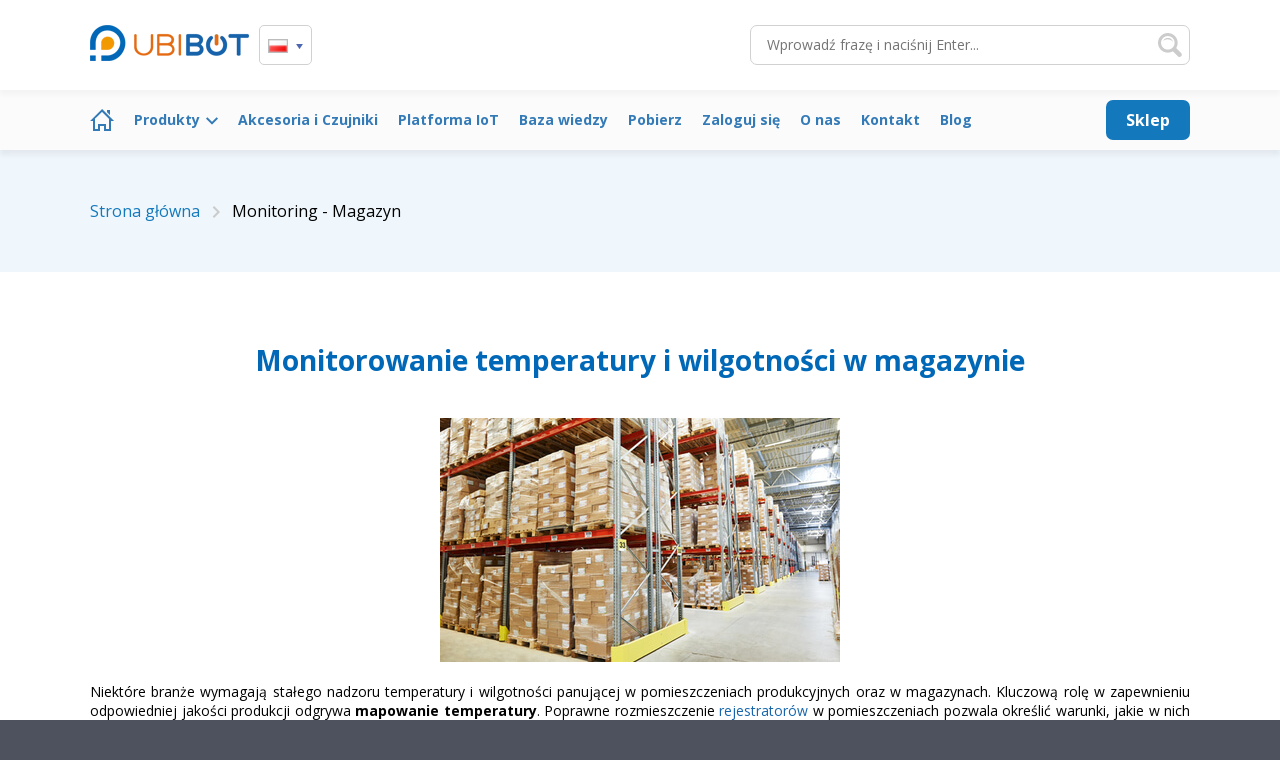

--- FILE ---
content_type: text/html; charset=utf-8
request_url: https://ubibot.pl/monitorowanie-magazyn
body_size: 4912
content:
<!DOCTYPE HTML>
<html prefix="og: http://ogp.me/ns#" lang="pl" dir="ltr">
<head profile="http://dublincore.org/documents/2008/08/04/dc-html/">
	<meta charset="UTF-8">
	<title>Pomiar temperatury w magazynie | UbiBot</title>
	<meta name="description" content="Rejestratory UbiBot pozwalają na stałą kontrolę warunków środowiskowych w magazynie. ">

	<meta name="robots" content="index,follow,noodp,noydir" />

	<meta property="og:title" content="Pomiar temperatury w magazynie | UbiBot">
	<meta property="og:description" content="Rejestratory UbiBot pozwalają na stałą kontrolę warunków środowiskowych w magazynie. ">
	<meta property="og:type" content="website">

	<meta name="DC.Title" content="Pomiar temperatury w magazynie | UbiBot">
	<meta name="DC.Description" content="Rejestratory UbiBot pozwalają na stałą kontrolę warunków środowiskowych w magazynie. ">

	<meta name="viewport" content="width=device-width, initial-scale=1.0">

	<meta name="theme-color" content="#1766AC">

	<link rel="manifest" href="/manifest.json">

<script>
if ('serviceWorker' in navigator) {
	window.addEventListener('load', function() {
		navigator.serviceWorker.register('/service-worker.js');
	});
}
</script>

	<link rel="canonical" href="https://ubibot.pl/monitorowanie-magazyn">
	<link rel="alternate" href="https://ubibot.pl/monitorowanie-magazyn" hreflang="pl">

	<link rel="alternate" type="application/rss+xml" href="https://ubibot.pl/rss.xml">
	<link rel="stylesheet" href="https://ubibot.pl/public/site/css/styl.css?v=80">

	<link rel="shortcut icon" href="https://ubibot.pl/favicon.ico" type="image/x-icon">
	<link rel="apple-touch-icon" href="https://ubibot.pl/favicon.ico">

	<script>
		var _url = 'https://ubibot.pl/';
		var language = 'pl';
	</script>

<script async src="https://www.googletagmanager.com/gtag/js?id=G-M1YNZ9CV7S"></script>
<script>
	window.dataLayer = window.dataLayer || [];
	function gtag(){dataLayer.push(arguments);}
	gtag('js', new Date());
	gtag('config', 'G-M1YNZ9CV7S');
</script>

</head>
<body class="ubibot_pl">
<div id="HeaderFixed"></div>
<div id="HeaderPlace"></div>


<header id="Header">
	<div class="cWidth">
		<a href="https://ubibot.pl/" title="UbiBot.pl" id="Logo">
			<picture>
				<source type="image/webp" srcset="https://ubibot.pl/public/site/image/logo_ubibot_pl.webp">
				<img src="https://ubibot.pl/public/site/image/logo_ubibot_pl.png" alt="UbiBot.pl" width="159" height="50">
			</picture>
		</a>

		<div class="Language">
			<span><img src="https://ubibot.pl/public/site/image/flag-pl.png" alt="Polski" /></span>
			<div class="Content">
					<a href="https://ubibot.pl/en" title="English"><img src="https://ubibot.pl/public/site/image/flag-en.png" alt="English" />English</a>
					<a href="https://ubibot.pl/de" title="Deutsch"><img src="https://ubibot.pl/public/site/image/flag-de.png" alt="Deutsch" />Deutsch</a>
					<a href="https://ubibot.pl/ru" title="Pусский"><img src="https://ubibot.pl/public/site/image/flag-ru.png" alt="Pусский" />Pусский</a>
				</div>
		</div>

		<form id="Search" action="https://ubibot.pl/search" method="get">
			<input name="q" value="" type="text" placeholder="Wprowadź frazę i naciśnij Enter...">
			<button class="Submit" type="submit">Szukaj</button>
		</form>
		<button id="MobileMenuButton">Menu</button>

					<a href="https://omnic.pl/pl/producer/UbiBot/32" title="Sklep" id="ShopTOP" target="_blank" rel="noopener">Sklep</a>
				</div>
</header>

<nav id="HeaderNav">
	<div class="cWidth">
		<div id="Menu">
			<ul>
						<li>
					<a href="https://ubibot.pl/" title="Strona główna | UbiBot.pl" class="icon">Strona główna</a>
						</li>
						<li>
					<a href="https://ubibot.pl/produkty" title="Produkty | UbiBot.pl" class="HasSubmenu">Produkty</a>
							<div class="SubMenu">
												<a href="https://ubibot.pl/rejestrator-temperatury-i-wilgotnosci-wifi-ws1" title="UbiBot® WS1 | UbiBot.pl">UbiBot® WS1</a>
												<a href="https://ubibot.pl/rejestrator-temperatury-wilgotnosci-i-oswietlenia-wifi-sim-ws1-pro" title="UbiBot® WS1 Pro | UbiBot.pl">UbiBot® WS1 Pro</a>
												<a href="https://ubibot.pl/rejestrator-temperatury-wilgotnosci-i-swiatla-z-WiFi-4G-LTE-i-kablem-ethernet-RJ45" title="UbiBot® GS1 | UbiBot.pl">UbiBot® GS1</a>
												<a href="https://ubibot.pl/miernik-ph-ec-temperatury-wody-rejestrator-GS2-z-WiFi-4G-LTE" title="UbiBot® GS2 | UbiBot.pl">UbiBot® GS2</a>
												<a href="https://ubibot.pl/czujnik-ruchu-wifi-ethernet-lan-ms1" title="UbiBot® MS1 | UbiBot.pl">UbiBot® MS1</a>
												<a href="https://ubibot.pl/inteligentne-gniazdko-wifi-lte-smart-plug-sp1" title="UbiBot® SP1 | UbiBot.pl">UbiBot® SP1</a>
												<a href="https://ubibot.pl/ubibot-aqs1-monitoring-jakosci-powietrza-wifi-sim" title="UbiBot® AQS1 | UbiBot.pl">UbiBot® AQS1</a>
												<a href="https://ubibot.pl/ubibot-inteligentny-przekaznik-sieciowy-nr1-kontrola-i-automatyzacja" title="UbiBot® NR1 | UbiBot.pl">UbiBot® NR1</a>
												<a href="https://ubibot.pl/akcesoria" title="Akcesoria i Czujniki | UbiBot.pl">Akcesoria i Czujniki</a>
								</div>
						</li>
						<li>
					<a href="https://ubibot.pl/akcesoria-czujniki-do-rejestratorow-temperatury-wilgotnosci" title="Akcesoria i Czujniki | UbiBot.pl" class="">Akcesoria i Czujniki</a>
						</li>
						<li>
					<a href="https://ubibot.pl/platforma-iot" title="Platforma IoT | UbiBot.pl" class="">Platforma IoT</a>
						</li>
						<li>
					<a href="https://ubibot.pl/baza-wiedzy" title="Baza wiedzy | UbiBot.pl" class="">Baza wiedzy</a>
						</li>
						<li>
					<a href="https://ubibot.pl/pobierz" title="Pobierz | UbiBot.pl" class="">Pobierz</a>
						</li>
						<li>
					<a href="https://console.ubibot.io/" title="Zaloguj się | UbiBot.pl" rel="nofollow noopener" class="" target="_blank">Zaloguj się</a>
						</li>
						<li>
					<a href="https://ubibot.pl/o-nas" title="O nas | UbiBot.pl" class="">O nas</a>
						</li>
						<li>
					<a href="https://ubibot.pl/kontakt" title="Kontakt | UbiBot.pl" class="">Kontakt</a>
						</li>
						<li>
					<a href="https://ubibot.pl/blog" title="Blog | UbiBot.pl" class="">Blog</a>
						</li>
				</ul>

							<div class="Buttons">
							<a href="https://omnic.pl/pl/producer/UbiBot/32" title="Sklep" target="_blank" rel="noopener">Sklep</a>
						</div>
					<form id="MobileSearch" action="https://ubibot.pl/search" method="get">
				<input name="q" value="" type="text" placeholder="Wprowadź frazę i naciśnij Enter...">
				<button class="Submit" type="submit">Szukaj</button>
			</form>
			</div>

										<a href="https://omnic.pl/pl/producer/UbiBot/32" title="Sklep" id="Shop" target="_blank" rel="noopener">Sklep</a>
							</div>
</nav>
<div class="Etherio-BreadcrumbPlace"></div>
<div id="EtherioModule-644" class="Etherio-Breadcrumb">
	<div class="cWidth">
		<ul itemscope itemtype="https://schema.org/BreadcrumbList">
				<li itemprop="itemListElement" itemscope itemtype="https://schema.org/ListItem"><a itemprop="item" href="https://ubibot.pl/"><span itemprop="name">Strona główna</span><meta itemprop="position" content="1" /></a></li>
					<li itemprop="itemListElement" itemscope itemtype="https://schema.org/ListItem"><span itemprop="name">Monitoring - Magazyn</span><meta itemprop="position" content="2" /></li>
			</ul>
	</div>
</div><div id="EtherioModule-424" class="Etherio-Text">
	<div class="cWidth">
<h1 style="color: #0068b7; text-align: center;">Monitorowanie temperatury i&nbsp;wilgotności w&nbsp;magazynie</h1>	</div>
</div><div id="EtherioModule-425" class="Etherio-Text">
	<div class="cWidth">
<p>
<picture><source media="(max-width: 360px)" srcset="https://ubibot.pl/image/w360/media/2020/08/308/magazyn.jpg"><img data-src="https://ubibot.pl/media/2020/08/308/magazyn.jpg" alt="monitorowanie temperatury w&nbsp;magazynie" style="display: block; margin-left: auto; margin-right: auto;" class="lazyload"></picture></p>	</div>
</div><div id="EtherioModule-426" class="Etherio-Text">
	<div class="cWidth">
<p style="text-align: justify;">Niekt&oacute;re branże wymagają stałego nadzoru temperatury i&nbsp;wilgotności panującej w&nbsp;pomieszczeniach produkcyjnych oraz&nbsp;w&nbsp;magazynach. Kluczową rolę w&nbsp;zapewnieniu odpowiedniej jakości produkcji odgrywa <strong>mapowanie temperatury</strong>. Poprawne rozmieszczenie <a title="Rejestratory UbiBot" href="https://ubibot.pl/">rejestrator&oacute;w</a> w&nbsp;pomieszczeniach pozwala określić warunki, jakie w&nbsp;nich panują, a&nbsp;w&nbsp;razie potrzeby przeprowadzić modyfikacje przestrzenne, aby usprawnić cyrkulację powietrza i&nbsp;obniżyć temperaturę.</p>
<h2>Jak przeprowadzić mapowanie temperatury w&nbsp;magazynie?</h2>
<p style="text-align: justify;">Mapowanie temperatury w&nbsp;magazynie i&nbsp;pomieszczeniach do&nbsp;przechowywania produkt&oacute;w jest stałym procesem. Natomiast na&nbsp;temperaturę panującą w&nbsp;danym pomieszczeniu lub magazynie wpływa wiele czynnik&oacute;w: pora roku, układ wentylacji, układ okien, bram, drzwi oraz&nbsp;wymiary pomieszczenia. W&nbsp;mniejszych wnętrzach rejestratory temperatury i&nbsp;wilgotności warto umieścić w&nbsp;każdym narożniku oraz&nbsp;w&nbsp;centrum. Natomiast <strong>monitoring temperatury w&nbsp;magazynie</strong> o&nbsp;większych rozmiarach, w&nbsp;kt&oacute;rym znajdują się symetrycznie ustawione regały tworzące alejki, odbywa się przez rozmieszczenie rejestrator&oacute;w odpowiadające topologii tych alejek. W&nbsp;płaszczyźnie pionowej czujnik powinien być zainstalowany w&nbsp;odległościach co 10 &ndash;15&nbsp;m, natomiast w&nbsp;poziomej co 4 &ndash; 6&nbsp;m.</p>
<h2>Urządzenia do&nbsp;pomiaru temperatury i&nbsp;wilgotności w&nbsp;magazynie</h2>
<p style="text-align: justify;">W&nbsp;pomiarze temperatury i&nbsp;wilgotności w&nbsp;magazynie doskonale sprawdza się rejestrator <a title="Rejestrator WiFi" href="https://omnic.pl/pl/p/UbiBot-WS1-WiFi-Bezprzewodowy-rejestrator-temperatury-i-wilgotnosci-oraz-oswietlenia/358" target="_blank" rel="noopener">UbiBot&reg;&nbsp;WS1 z&nbsp;funkcją WIFI</a> z&nbsp;dokładnością pomiaru temperatury wynoszącą &plusmn;0.3&deg;C i&nbsp;zakresem pomiarowym od&nbsp;-20&deg;C do&nbsp;60&deg;C. Dzięki zintegrowaniu urządzenia z&nbsp;platformą <a title="IoT" href="https://ubibot.pl/platforma-iot">UbiBot&reg; IoT</a>, możliwy jest odczyt parametr&oacute;w na&nbsp;komputerach oraz&nbsp;urządzeniach mobilnych. Można to&nbsp;robić za&nbsp;pomocą strony internetowej lub dedykowanej aplikacji zainstalowanej na&nbsp;urządzeniu końcowym. Rejestrator może pobierać dane pochodzące z&nbsp;wielu czujnik&oacute;w: temperatury, wilgotności, drgań oraz&nbsp;oświetlenia otoczenia. Ponadto zebrane dane są przechowywane we&nbsp;wbudowanej pamięci, dzięki czemu nie zostają utracone nawet w&nbsp;przypadku utraty łączności z&nbsp;systemem.<strong> Pomiar temperatury w&nbsp;magazynie</strong> oraz&nbsp;innych parametr&oacute;w umożliwia także UbiBot&reg; WS1 Pro. Urządzenie zostało wyposażone w&nbsp;czytelny monitor, kt&oacute;ry umożliwia łatwy odczyt parametr&oacute;w. Zakres pomiarowy obejmuje temperaturę od&nbsp;-20&deg;C do&nbsp;60&deg;C, wilgotność od&nbsp;10% do&nbsp;90%. Rejestrator jest w&nbsp;pełni zintegrowany z&nbsp;platformą UbiBot&reg; IoT i&nbsp;może być obsługiwany przez WIFI lub przez łączność kom&oacute;rkową. Alerty dotyczące warunk&oacute;w panujących w&nbsp;pomieszczeniu, jak i&nbsp;awarii sieci mogą być przesłane za&nbsp;pomocą powiadomień push na&nbsp;urządzenia z&nbsp;zainstalowaną aplikacją dedykowaną, w&nbsp;wiadomości e-mail lub sms oraz&nbsp;w&nbsp;formie połączenia telefonicznego. Ponadto rejestrator posiada wbudowany czujnik światła oraz&nbsp;może wsp&oacute;łpracować z&nbsp;kilkoma zewnętrznymi czujnikami temperatury i&nbsp;wilgotności. Kolejnym urządzeniem stosowanym w&nbsp;mapowaniu temperatury i&nbsp;wilgotności powietrza w&nbsp;magazynach jest rejestrator GS1, kt&oacute;ry podobnie jak poprzednie może wsp&oacute;łpracować z&nbsp;wieloma czujnikami. Ten model rejestratora często jest stosowany w&nbsp;miejscach, gdzie sieć WIFI nie jest dostępna, ponieważ dane są przesyłane do&nbsp;komputera za&nbsp;pomocą łącza Ethernet i&nbsp;gromadzone są w&nbsp;chmurze.</p>
<p style="text-align: justify;"><strong>Mapowanie temperatury w&nbsp;magazynie</strong> jest niezbędnym procesem do&nbsp;zapewnienia wysokiej jakości wytwarzanych d&oacute;br oraz&nbsp;zapobiegania stratom, kt&oacute;re mogą wyniknąć wskutek ich uszkodzenia przez nieprawidłową temperaturę, wilgoć lub działanie światła.</p>
<p>&nbsp;</p>	</div>
</div><footer id="Footer">
	<div class="cWidth">
		<div class="Boxs">
				<div class="Box">
				<header>Produkty</header>
								<a href="https://ubibot.pl/akcesoria-czujniki-do-rejestratorow-temperatury-wilgotnosci" title="Akcesoria i Czujniki – UbiBot.pl" class="link">Akcesoria i Czujniki</a>
								<a href="https://ubibot.pl/ubibot-ws1-monitoring-temperatury-wilgotnosci-oswietlenia-wifi" title="Rejestrator temperatury, wilgotności i oświetlenia WiFi - UbiBot WS1 – UbiBot.pl" class="link">Rejestrator temperatury, wilgotności i oświetlenia WiFi - UbiBot WS1</a>
								<a href="https://ubibot.pl/ubibot-ws1-pro-monitoring-temperatury-wilgotnosci-oswietlenia-wifi-sim" title="Rejestrator temperatury, wilgotności i oświetlenia WiFi/GPRS/3G/4G/LTE - UbiBot WS1-Pro – UbiBot.pl" class="link">Rejestrator temperatury, wilgotności i oświetlenia WiFi/GPRS/3G/4G/LTE - UbiBot WS1-Pro</a>
								<a href="https://ubibot.pl/platforma-iot-w-chmurze" title="Platforma IoT w chmurze – UbiBot.pl" class="link">Platforma IoT w chmurze</a>
								<a href="https://ubibot.pl/ubibot-gs1-monitoring-temperatury-wilgotnosci-przemyslowy-wifi-sim-lan" title="Rejestrator temperatury, wilgotności i oświetlenia WiFi/LTE/ETH - UbiBot GS1 – UbiBot.pl" class="link">Rejestrator temperatury, wilgotności i oświetlenia WiFi/LTE/ETH - UbiBot GS1</a>
								<a href="https://ubibot.pl/ubibot-ms1-czujnik-ruchu-wifi-lan-powiadomienia-alarmowe" title="Czujnik ruchu - UbiBot MS1 – UbiBot.pl" class="link">Czujnik ruchu - UbiBot MS1</a>
								<a href="https://ubibot.pl/ubibot-sp1-inteligentne-gniazdko-wifi-sim" title="Inteligentne gniazdko WiFi / LTE - UbiBot SP1 Smart Plug – UbiBot.pl" class="link">Inteligentne gniazdko WiFi / LTE - UbiBot SP1 Smart Plug</a>
								<a href="https://ubibot.pl/ubibot-gs2-monitoring-cieczy-sondy-ec-ph-wifi-sim" title="Miernik pH/EC wody oraz temperatury i oświetlenia, rejestrator z WiFi/4G/LTE - UbiBot GS2 – UbiBot.pl" class="link">Miernik pH/EC wody oraz temperatury i oświetlenia, rejestrator z WiFi/4G/LTE - UbiBot GS2</a>
								<a href="https://ubibot.pl/ubibot-aqs1-monitoring-jakosci-powietrza-wifi-sim" title="Czujnik Jakości Powietrza WiFi/LTE/RS-485 - UbiBot AQS1 – UbiBot.pl" class="link">Czujnik Jakości Powietrza WiFi/LTE/RS-485 - UbiBot AQS1</a>
								<a href="https://ubibot.pl/ubibot-inteligentny-przekaznik-sieciowy-nr1-kontrola-i-automatyzacja" title="UbiBot Inteligentny Przekaźnik Sieciowy - UbiBot NR1 – UbiBot.pl" class="link">UbiBot Inteligentny Przekaźnik Sieciowy - UbiBot NR1</a>
					</div>
					<div class="Box">
				<header>Narzędzia</header>
								<a href="https://ubibot.pl/pobierz" title="Pobierz – UbiBot.pl" class="link">Pobierz</a>
								<a href="https://console.ubibot.io/" title="Zaloguj się – UbiBot.pl" class="link" rel="nofollow noopener" target="_blank">Zaloguj się</a>
					</div>
					<div class="Box">
				<header>Dokumentacja</header>
								<a href="https://ubibot.pl/baza-wiedzy" title="Baza wiedzy – UbiBot.pl" class="link">Baza wiedzy</a>
								<a href="https://ubibot.pl/polityka-prywatnosci" title="Polityka prywatności – UbiBot.pl" class="link">Polityka prywatności</a>
					</div>
					<div class="Box">
				<header>O firmie</header>
								<a href="https://status.ubibot.com/" title="Status systemu – UbiBot.pl" class="link" rel="nofollow noopener" target="_blank">Status systemu</a>
								<a href="https://ubibot.pl/o-nas" title="O nas – UbiBot.pl" class="link">O nas</a>
					</div>
				</div>
		<div class="Copyright">
			<ul>
						<li><a href="https://www.youtube.com/channel/UCwIhdgElcErUi4q2LsZTtdA" class="socialicon-youtube" rel="nofollow noopener" target="_blank">YouTube</a></li>
						<li><a href="https://twitter.com/UbiBot_io" class="socialicon-twitter" rel="nofollow noopener" target="_blank">Twitter</a></li>
						<li><a href="https://ubibot.pl/rss.xml" class="socialicon-rss" target="_blank">RSS</a></li>
				</ul>
			<p>© 2013-2026 ubibot.pl<br>Wszelkie prawa zastrzeżone.</p>
		</div>
	</div>
</footer>

<div id="MobileAction">
	<a href="tel:+48602288737" title="" class="MobileActionPhone" onclick="gtag('event', 'Wywołanie połączenia', { 'event_label': 'Pasek szybkiego kontaktu', 'event_category': 'Telefon', 'non_interaction': true });">
		<svg xmlns="http://www.w3.org/2000/svg" width="24" height="24" viewBox="0 0 24 24"><path d="M18.48 22.926l-1.193.658c-6.979 3.621-19.082-17.494-12.279-21.484l1.145-.637 3.714 6.467-1.139.632c-2.067 1.245 2.76 9.707 4.879 8.545l1.162-.642 3.711 6.461zm-9.808-22.926l-1.68.975 3.714 6.466 1.681-.975-3.715-6.466zm8.613 14.997l-1.68.975 3.714 6.467 1.681-.975-3.715-6.467z"/></svg>
		<span>Zadzwoń do nas</span>
	</a>
</div><link href="https://fonts.googleapis.com/css?family=Open+Sans:300,400,600,700&display=swap&subset=latin-ext" rel="stylesheet">
<link rel="stylesheet" type="text/css" href="https://ubibot.pl/public/site/css/animate.css">
<link rel="stylesheet" type="text/css" href="https://ubibot.pl/public/css/module.css?v=80">
<link rel="stylesheet" type="text/css" href="https://ubibot.pl/public/css/module_style.css?v=80">

<script src="https://ubibot.pl/public/site/js/jquery.min.js"></script>
<script src="https://ubibot.pl/public/site/js/wow.min.js"></script>
<script src="https://ubibot.pl/public/js/lazysizes.min.js"></script>


<script src="https://ubibot.pl/public/js/global.js?v=80"></script>
<script src="https://ubibot.pl/public/site/js/app.js?v=80"></script>


</body>
</html>


--- FILE ---
content_type: text/css
request_url: https://ubibot.pl/public/css/module.css?v=80
body_size: 4575
content:
/* Caption */
.Etherio-Caption {
	background-color: #1285D7;
	text-align: center;
	font-weight: 400;
	font-size: 20px;
	color: #FFF;
	overflow: hidden;
}

.ubitrack_pl .Etherio-Caption { background-color: #4c67af; }
.oppiot_pl .Etherio-Caption { background-color: #B5B6B6; }

.schaller_pl .Etherio-Caption, .xschaller_pl .Etherio-Caption {
	background: url([data-uri]);
	background: -moz-radial-gradient(center,ellipse cover,#fff 0,#e1f0f9 100%);
	background: -webkit-gradient(radial,center center,0,center center,100%,color-stop(0,#fff),color-stop(100%,#e1f0f9));
	background: -webkit-radial-gradient(center,ellipse cover,#fff 0,#e1f0f9 100%);
	background: -o-radial-gradient(center,ellipse cover,#fff 0,#e1f0f9 100%);
	background: -ms-radial-gradient(center,ellipse cover,#fff 0,#e1f0f9 100%);
	background: radial-gradient(ellipse at center,#fff 0,#e1f0f9 100%);
	filter: progid:DXImageTransform.Microsoft.gradient(startColorstr='#ffffff', endColorstr='#e1f0f9', GradientType=1);
	padding: 75px 0 100px;
	position: relative;
}

.schaller_pl .Etherio-Caption h1,
.schaller_pl .Etherio-Caption h2,
.schaller_pl .Etherio-Caption h3,
.schaller_pl .Etherio-Caption h4 {
	margin: 0px;
	text-align: center;
	font-weight: 400;
	font-size: 38px;
	color: #1068ae;
}

.oppiot_pl .Etherio-Caption h1,
.oppiot_pl .Etherio-Caption h2,
.oppiot_pl .Etherio-Caption h3,
.oppiot_pl .Etherio-Caption h4 {
	color: #000;
}

.schaller_pl .Etherio-Caption:after, .xschaller_pl .Etherio-Caption:after {
	content: '';
	background-image: url('../site/image/ruler.png');
	background-position: bottom center;
	background-repeat: repeat-x;
	position: absolute;
	height: 74px;
	bottom: 0px;
	left: 0px;
	right: 0px;
}

@media all and (max-width: 570px) {
	.Etherio-Caption {
		font-size: 13px;
	}
}


/* Slider */
.Etherio-Slider {
	position: relative;
	overflow: hidden;
}

.Etherio-Slider .Item {
	background-position: center left;
	background-repeat: no-repeat;
	padding-bottom: 21.75%;
	overflow: hidden;
	-webkit-background-size: cover;
	-moz-background-size: cover;
	-o-background-size: cover;
	background-size: cover;
}

.Etherio-Slider .Item .cWidth {
	height: 100%;
	display: block;
}

.Etherio-Slider .Item .Column {
	max-width: 700px;
	align-items: center;
	display: flex;
}

.Etherio-Slider .Item h2 {
	margin: 0px 0px 16px 0px;
	padding: 0px;
	line-height: 72px;
	font-weight: 700;
	font-size: 56px;
}

.Etherio-Slider .Item p {
	margin: 0px;
	padding: 0px;
	line-height: 32px;
	font-size: 18px;
}

.Etherio-Slider .Item .Buttons {
	padding-top: 40px;
}

.Etherio-Slider .Item .Buttons a {
	padding: 18px 48px;
	font-weight: 600;
	font-size: 16px;
	display: inline-block;
	-webkit-border-radius: 7px;
	-moz-border-radius: 7px;
	border-radius: 7px;
}

.Etherio-Slider .Item .Buttons .Dark {
	background-color: #1378BC;
	color: #FFF;
}

/* Breadcrumb */
.Etherio-BreadcrumbPlace {
	display: none;
}

body.BreadcrumbActive .Etherio-BreadcrumbPlace {
	height: 122px;
	display: block;
}

.Etherio-Breadcrumb {
	background: #F0F7FC;
	padding: 50px 0px;
	position: relative;
}

.oppiot_pl .Etherio-Breadcrumb {
	background: #F7F8F8;
	padding: 20px 0px;
}

body.BreadcrumbActive .Etherio-Breadcrumb {
	padding-top: 10px;
	padding-bottom: 10px;
	position: fixed;
	top: 60px;
	left: 0px;
	right: 0px;
	z-index: 15;
    webkit-box-shadow: 0px 5px 5px 0px rgba(0, 0, 0, 0.03);
    -moz-box-shadow: 0px 5px 5px 0px rgba(0, 0, 0, 0.03);
    box-shadow: 0px 5px 5px 0px rgba(0, 0, 0, 0.03);
}

@media all and (max-width: 930px) {
	body.BreadcrumbActive .Etherio-Breadcrumb {
		top: 90px;
	}
}

.Etherio-Breadcrumb ul {
	margin: 0px;
	padding: 0px;
	list-style-type: none;
	overflow: hidden;
}

.Etherio-Breadcrumb ul li {
	margin-right: 10px;
	font-size: 16px;
	float: left;
}

.Etherio-Breadcrumb ul li,
.Etherio-Breadcrumb ul li a {
	color: #1378BC;
}

.ubitrack_pl .Etherio-Breadcrumb ul li,
.ubitrack_pl .Etherio-Breadcrumb ul li a {
	color: #4c67af;
}

.oppiot_pl .Etherio-Breadcrumb ul li,
.oppiot_pl .Etherio-Breadcrumb ul li a {
	color: #F29200;
}

.Etherio-Breadcrumb ul li:after {
	content: '';
	background-image: url("data:image/svg+xml,%3Csvg xmlns='http://www.w3.org/2000/svg' width='12' height='12' viewBox='0 0 24 24'%3E%3Cpath fill='%23CCC' d='M5 3l3.057-3 11.943 12-11.943 12-3.057-3 9-9z'/%3E%3C/svg%3E");
	background-position: center;
	background-repeat: no-repeat;
	margin-top: 6px;
	margin-left: 10px;
	width: 12px;
	height: 12px;
	vertical-align: middle;
	display: inline-block;
	float: right;
}

.Etherio-Breadcrumb ul li:last-child:after {
	display: none;
}

.Etherio-Breadcrumb ul li:last-child,
.Etherio-Breadcrumb ul li:last-child a {
	color: #000 !important;
}

/* Finder */
.Etherio-Finder {
	padding: 50px 0px;
}

.Etherio-Finder .SearchField {
	margin-bottom: 30px;
}

.Etherio-Finder .SearchField form {
	position: relative;
}

.Etherio-Finder .SearchField input {
	background-color: #F1F1F1;
	border: solid 2px #4E525E;
	padding: 0px 10px;
	width: 100%;
	height: 45px;
	line-height: 45px;
	color: #000;
	-webkit-border-radius: 7px;
	-moz-border-radius: 7px;
	border-radius: 7px;
}

.Etherio-Finder .SearchField button {
	background-color: #1378BC;
	background-image: url("data:image/svg+xml,%3Csvg xmlns='http://www.w3.org/2000/svg' width='20' height='20' viewBox='0 0 24 24'%3E%3Cpath fill='%23FFF' d='M23.111 20.058l-4.977-4.977c.965-1.52 1.523-3.322 1.523-5.251 0-5.42-4.409-9.83-9.829-9.83-5.42 0-9.828 4.41-9.828 9.83s4.408 9.83 9.829 9.83c1.834 0 3.552-.505 5.022-1.383l5.021 5.021c2.144 2.141 5.384-1.096 3.239-3.24zm-20.064-10.228c0-3.739 3.043-6.782 6.782-6.782s6.782 3.042 6.782 6.782-3.043 6.782-6.782 6.782-6.782-3.043-6.782-6.782zm2.01-1.764c1.984-4.599 8.664-4.066 9.922.749-2.534-2.974-6.993-3.294-9.922-.749z'/%3E%3C/svg%3E");
	background-position: 10px center;
	background-repeat: no-repeat;
	border: 0px;
	padding: 0px 15px 0px 35px;
	position: absolute;
	height: 37px;
	line-height: 37px;
	top: 4px;
	right: 4px;
	color: #FFF;
	display: block;
	cursor: pointer;
	-webkit-border-radius: 5px;
	-moz-border-radius: 5px;
	border-radius: 5px;
}

.Etherio-Finder .SearchField ul {
	margin: 10px 0px 0px 0px;
	padding: 0px;
	list-style-type: none;
	overflow: hidden;
}

.Etherio-Finder .SearchField ul li {
	margin-right: 10px;
	color: #999;
	float: left;
}

.Etherio-Finder .SearchField ul li.Caption {
	color: #666;
}

.Etherio-Finder .SearchField ul li a {
	color: #1378BC;
}

.Etherio-Finder .Lists {
	overflow: hidden;
}

.Etherio-Finder .Lists .Group {
	margin-bottom: 30px;
	margin-right: 3%;
	width: 22.75%;
	float: left;
}

.Etherio-Finder.Searching .Lists .Group {
	margin-right: 0px;
	width: 100%;
}

.Etherio-Finder .Lists .Group:nth-child(4n) {
	margin-right: 0px;
}

.Etherio-Finder .Lists .Group:nth-child(4n+1) {
	clear: left;
}

.Etherio-Finder .Lists .Group .Caption {
	font-size: 48px;
}

.Etherio-Finder .Lists .Group ul {
	margin: 0px;
	padding: 0px;
	list-style-type: none;
}

.Etherio-Finder .Lists .Group ul li {
	margin-bottom: 3px;
	font-size: 16px;
}

.Etherio-Finder .Lists .Group ul li.Hidden {
	display: none;
}

.Etherio-Finder .Lists .Group ul li:last-child {
	margin-bottom: 0px;
}

.Etherio-Finder .Lists .Group ul li,
.Etherio-Finder .Lists .Group ul li a {
	color: #1378BC;
}

.Etherio-Finder .Error {
	background-image: url("data:image/svg+xml,%3Csvg width='64' height='64' viewBox='0 0 24 24' xmlns='http://www.w3.org/2000/svg' fill-rule='evenodd' clip-rule='evenodd'%3E%3Cpath fill='%23FF0000' d='M17.825 24h-15.825v-24h10.189c3.162 0 9.811 7.223 9.811 9.614v10.071l-2-2v-7.228c0-4.107-6-2.457-6-2.457s1.517-6-2.638-6h-7.362v20h11.825l2 2zm-2.026-4.858c-.799.542-1.762.858-2.799.858-2.76 0-5-2.24-5-5s2.24-5 5-5 5 2.24 5 5c0 1-.294 1.932-.801 2.714l4.801 4.872-1.414 1.414-4.787-4.858zm-2.799-7.142c1.656 0 3 1.344 3 3s-1.344 3-3 3-3-1.344-3-3 1.344-3 3-3z'/%3E%3C/svg%3E");
	background-position: center 40px;
	background-repeat: no-repeat;
	padding: 120px 0px;
	text-align: center;
	font-size: 32px;
	color: #ff0000;
	display: none;
}

@media all and (max-width: 855px) {
	.Etherio-Finder .Lists .Group {
		margin-right: 3% !important;
		width: 31.33%;
		clear: none !important;
	}

	.Etherio-Finder .Lists .Group:nth-child(3n) {
		margin-right: 0px !important;
	}

	.Etherio-Finder .Lists .Group:nth-child(3n+1) {
		clear: left !important;
	}
}

@media all and (max-width: 670px) {
	.Etherio-Finder .Lists .Group {
		margin-right: 3% !important;
		width: 48.5%;
		clear: none !important;
	}

	.Etherio-Finder .Lists .Group:nth-child(2n) {
		margin-right: 0px !important;
	}

	.Etherio-Finder .Lists .Group:nth-child(2n+1) {
		clear: left !important;
	}
}

@media all and (max-width: 430px) {
	.Etherio-Finder .Lists .Group {
		margin-right: 0px !important;
		width: 100%;
		clear: left !important;
	}
}

/* Video */
.Etherio-Video {
	padding: 50px 0px;
}

.Etherio-Video-Window {
	margin-left: auto;
	margin-right: auto;
	max-width: 73%;
}

@media all and (max-width: 765px) {
	.Etherio-Video-Window {
		max-width: 100% !important;
	}
}

.Etherio-Video-grid {
	/*padding-top: 30px;*/
	padding-bottom: 56.25%;
	position: relative;
	height: 0;
	text-align: center;
	overflow: hidden;
}

.Etherio-Video-grid-16-9 { padding-bottom: 56.25%; }
.Etherio-Video-grid-4-3 { padding-bottom: 75%; }
.Etherio-Video-grid-3-2 { padding-bottom: 66%; }

.Etherio-Video-grid .Preview {
	background-repeat: no-repeat;
	background-position: center;
	position: absolute;
	width: 100%;
	height: 100%;
	top: 0px;
	left: 0px;
	-webkit-background-size: cover;
	-moz-background-size: cover;
	-o-background-size: cover;
	background-size: cover;
}

.Etherio-Video-grid.Play .Preview {
	display: none;
}

.Etherio-Video-grid .Preview:after {
	content: '';
	background-color: rgba(0, 0, 0, 0.4);
	background-image: url("data:image/svg+xml,%3Csvg xmlns='http://www.w3.org/2000/svg' width='64' height='64' viewBox='0 0 24 24'%3E%3Cpath fill='%23FFF' d='M12 0c-6.627 0-12 5.373-12 12s5.373 12 12 12 12-5.373 12-12-5.373-12-12-12zm-3 17v-10l9 5.146-9 4.854z'/%3E%3C/svg%3E");
	background-repeat: no-repeat;
	background-position: center;
	width: 100%;
	height: 100%;
	display: block;
	cursor: pointer;
	-o-transition:.3s;
  	-ms-transition:.3s;
 	-moz-transition:.3s;
 	-webkit-transition:.3s;
 	transition:.3s;
}

.Etherio-Video-grid:hover .Preview:after {
	background-color: rgba(0, 0, 0, 0.20);
	background-size: 50px;
}

.Etherio-Video-grid .Embed {
	background-color: #F1F1F1;
	position: absolute;
	width: 100%;
	height: 100%;
	top: 0px;
	left: 0px;
	display: none;
}

.Etherio-Video-grid.Play .Embed {
	display: block;
}

.Etherio-Video-grid .Embed iframe {
	border: 0px;
	width: 100%;
	height: 100%;
}

.Etherio-Video-grid:before {
	content: '';
	padding-bottom: 100%;
	display: block;
}

/* Call To Action */
.Etherio-CallToAction {
	padding: 50px 0px;
}

.Etherio-CallToAction .Buttons {
	padding-top: 30px;
	text-align: center;
}

.Etherio-CallToAction .Buttons a {
	background: #1378BC;
	padding: 10px 30px;
	font-size: 16px;
	color: #FFF;
	display: inline-block;
	-webkit-border-radius: 7px;
	-moz-border-radius: 7px;
	border-radius: 7px;
}

/* Text */
.Etherio-Text {
	padding: 50px 0px;
}

.Etherio-Text a {
	color: #1766AC;
}

.oppiot_pl .Etherio-Text a {
	color: #F29200;
}

.moisttech_pl .Etherio-Text p {
	text-align: justify;
}

.Etherio-Text img {
	max-width: 100%;
	height: auto;
}

.Etherio-Text .TableStandard {
	border-collapse: collapse;
}

.Etherio-Text .TableStandard thead th,
.Etherio-Text .TableStandard thead td {
	background: #aab6bc;
	padding: 10px 10px;
	text-align: center;
	font-weight: 300;
	font-size: 16px;
	color: #FFF;
}

.Etherio-Text .TableStandard tbody td {
	border-bottom: solid 1px #aab6bc;
	padding: 5px 10px;
	text-align: left;
}

@media all and (max-width: 700px) {
	.Etherio-Text table.table-rwd-100 td {
		width: 100% !important;
		display: block;
	}
}

.oppiot_pl .Etherio-Text .TableParams {
	border-collapse: collapse;
	width: 100%;
}

.oppiot_pl .Etherio-Text .TableParams tr td {
	background-color: #dcdddd;
	border: solid 1px #CCCCCC;
	padding: 10px;
	vertical-align: top;
}

.oppiot_pl .Etherio-Text .TableParams tr:nth-child(2n) td {
	background-color: #FFF;
}

.oppiot_pl .Etherio-Text .TableParams thead tr td,
.oppiot_pl .Etherio-Text .TableParams thead tr:nth-child(2n) td {
	background-color: #B5B6B6;
	border: solid 1px #CCCCCC;
	padding: 10px;
	vertical-align: top;
	color: #000;
}

.oppiot_pl .Etherio-Text .TableParamsWhite {
	border-collapse: collapse;
	width: 100%;
}

.oppiot_pl .Etherio-Text .TableParamsWhite tr td {
	background-color: #FFF;
	border: solid 1px #CCCCCC;
	padding: 10px;
	vertical-align: top;
}

.oppiot_pl .Etherio-Text .TableParamsWhite tr:nth-child(2n) td {
	background-color: #dcdddd;
}

.oppiot_pl .Etherio-Text .TableParamsWhite thead tr td,
.oppiot_pl .Etherio-Text .TableParamsWhite thead tr:nth-child(2n) td {
	background-color: #B5B6B6;
	border: solid 1px #CCCCCC;
	padding: 10px;
	vertical-align: top;
	color: #000;
}

/* Text With Image */
.Etherio-TextWithImage {
	position: relative;
	padding: 50px 0px;
}

.Etherio-TextWithImage:after {
	content: '';
	display: block;
	clear: both;
}

.Etherio-TextWithImage .Background {
	content: '';
	background-position: center;
	background-repeat: no-repeat;
	position: absolute;
	width: 100%;
	height: 100%;
	top: 0px;
	left: 0px;
	-webkit-background-size: cover;
	-moz-background-size: cover;
	-o-background-size: cover;
	background-size: cover;
}

.Etherio-TextWithImage .Text {
	width: 55%;
}

.Etherio-TextWithImage .Text a {
	color: #1766AC;
}

.oppiot_pl .Etherio-TextWithImage .Text a {
	color: #F29200;
}

.moisttech_pl .Etherio-TextWithImage .Text.Justify p {
	text-align: justify;
}

.Etherio-TextWithImage .Text .Buttons {
	padding-top: 20px;
}

.Etherio-TextWithImage .Text .Buttons a {
	background-color: rgba(255, 255, 255, 0.8);
	padding: 10px 30px;
	font-weight: 700;
	font-size: 16px;
	color: #1378BC;
	display: inline-block;
	-webkit-border-radius: 7px;
	-moz-border-radius: 7px;
	border-radius: 7px;
}

.Etherio-TextWithImage .Image {
	width: 40%;
	font-size: 0px;
}

.Etherio-TextWithImage .Image img {
	max-width: 100%;
}

.Etherio-TextWithImage.PositionImageLeft .Text { float: right; }
.Etherio-TextWithImage.PositionImageLeft .Image { float: left; text-align: left; }
.Etherio-TextWithImage.PositionImageRight .Text { float: left; }
.Etherio-TextWithImage.PositionImageRight .Image { float: right; text-align: right; }

@media all and (max-width: 700px) {
	.Etherio-TextWithImage.PositionImageLeft .Text { margin-bottom: 35px; width: 100%; float: none; }
	.Etherio-TextWithImage.PositionImageLeft .Image { width: 100%; float: none; text-align: center; }
	.Etherio-TextWithImage.PositionImageRight .Text { margin-bottom: 35px; width: 100%; float: none; }
	.Etherio-TextWithImage.PositionImageRight .Image { width: 100%; float: none; text-align: center; }
}

/* Fast Contact */
.Etherio-FastContact {
	padding: 50px 0px;
}

.Etherio-FastContact:after {
	content: '';
	display: block;
	clear: both;
}

.Etherio-FastContact .Text {
	padding-right: 40px;
	width: 55%;
	float: left;
}

.Etherio-FastContact .Text a {
	color: #1766AC;
}

.Etherio-FastContact .Form {
	margin: 0 auto;
	max-width: 55%;
}

.Etherio-FastContact .Text + .Form {
	width: 45%;
	float: right;
}

.Etherio-FastContact .Form .FieldRow:after {
	content: '';
	display: block;
	clear: both;
}

.Etherio-FastContact .Form .Field {
	margin-bottom: 16px;
}

.Etherio-FastContact .Form .FieldRow .Field {
	margin-right: 4%;
	width: 48%;
	float: left;
}

.Etherio-FastContact .Form .FieldRow .Field:nth-child(2n) {
	margin-right: 0px;
}

.Etherio-FastContact .Form .Field .Name {
	margin-bottom: 2px;
	font-size: 14px;
}

.Etherio-FastContact .Form .Field.Error .Name {
	color: #FF0000;
}

.Etherio-FastContact .Form .Field .Space input,
.Etherio-FastContact .Form .Field .Space textarea {
	border: solid 2px #999;
	padding: 0px 16px;
	width: 100%;
	height: 38px;
	line-height: 38px;
	-webkit-border-radius: 6px;
	-moz-border-radius: 6px;
	border-radius: 6px;
}

.Etherio-FastContact .Form .Field .Space input:focus,
.Etherio-FastContact .Form .Field .Space textarea:focus {
	border-color: #1378BC;
}

body.oppiot_pl .Etherio-FastContact .Form .Field .Space input:focus,
body.oppiot_pl .Etherio-FastContact .Form .Field .Space textarea:focus {
	border-color: #F29200;
}

.Etherio-FastContact .Form .Field.Error .Space input,
.Etherio-FastContact .Form .Field.Error .Space textarea {
	border-color: #FF0000;
}

.Etherio-FastContact .Form .Field .Space textarea {
	padding-top: 10px;
	padding-bottom: 10px;
	height: 130px;
	line-height: 18px;
	resize: vertical;
}

.Etherio-FastContact .Form .Field .Error {
	font-size: 12px;
	color: #FF0000;
}

.Etherio-FastContact .Form button {
	background: #1378BC;
	border: 0px;
	padding: 0px 22px;
	height: 50px;
	line-height: 50px;
	font-weight: 700;
	font-size: 16px;
	color: #FFF;
	cursor: pointer;
	-webkit-border-radius: 6px;
	-moz-border-radius: 6px;
	border-radius: 6px;
}

body.tele-scope_pl .Etherio-FastContact .Form button { background: #b38a4c; }
body.oppiot_pl .Etherio-FastContact .Form button { background: #F29200; }

.Etherio-FastContact .Form button:before {
	content: '';
	background-image: url("data:image/svg+xml,%3Csvg xmlns='http://www.w3.org/2000/svg' width='24' height='24' viewBox='0 0 24 24'%3E%3Cpath fill='%23FFF' d='M0 12l11 3.1 7-8.1-8.156 5.672-4.312-1.202 15.362-7.68-3.974 14.57-3.75-3.339-2.17 2.925v-.769l-2-.56v7.383l4.473-6.031 4.527 4.031 6-22z'/%3E%3C/svg%3E");
	margin-right: 10px;
	position: relative;
	width: 24px;
	height: 24px;
	top: -3px;
	vertical-align: middle;
	display: inline-block;
}

@media all and (max-width: 840px) {
	.Etherio-FastContact .Text {
		margin-bottom: 40px;
		width: 100%;
	}

	.Etherio-FastContact .Text + .Form {
		width: 100%;
		float: none;
	}
}

@media all and (max-width: 670px) {
	.Etherio-FastContact .Form {
		max-width: 100%;
	}
}


/* Google Maps */
.Etherio-GoogleMaps {
	padding: 50px 0px;
	position: relative;
}

.Etherio-GoogleMaps.FullWidth .cWidth {
	margin-left: 0px !important;
	margin-right: 0px !important;
	max-width: 100% !important;
}

.Etherio-GoogleMaps .cWidth:after {
	content: "";
	padding-bottom: 33%;
	width: 100%;
	display: block;
}

.Etherio-GoogleMaps .Map {
	background: #F3F3F3;
	position: absolute;
	top: 0px;
	bottom: 0px;
	left: 0px;
	right: 0px;
}

.Etherio-GoogleMapsPointsHeader {
	margin-bottom: 20px;
	font-family: 'BrandonText-Bold';
	font-size: 32px;
	color: #F39200;
}

.Etherio-GoogleMapsPoints {
	margin: 0px;
	padding: 0px;
	list-style-type: none;
}

.Etherio-GoogleMapsPoints li {
	margin-bottom: 35px;
	margin-right: 1%;
	padding-left: 40px;
	position: relative;
	width: 24.25%;
	float: left;
	-moz-box-sizing: border-box;
	-webkit-box-sizing: border-box;
	box-sizing: border-box;
}

.Etherio-GoogleMapsPoints li:nth-child(4n+1) {
	clear: left;
}

.Etherio-GoogleMapsPoints li span {
	position: absolute;
	top: -15px;
	left: -5px;
	letter-spacing: -3px;
	font-family: 'BrandonText-Bold';
	font-size: 52px;
	color: #ECE2C9;
}

.Etherio-GoogleMapsPoints li:nth-child(4n) {
	margin-right: 0px;
}

@media all and (max-width: 1003px) {
	.Etherio-GoogleMapsPoints li {
		margin-bottom: 40px;
		margin-right: 2% !important;
		width: 49%;
	}

	.Etherio-GoogleMapsPoints li:nth-child(2n) {
		margin-right: 0px !important;
	}
}

@media all and (max-width: 610px) {
	.Etherio-GoogleMaps .cWidth:after {
		padding-bottom: 60%;
	}

	.Etherio-GoogleMapsPoints li {
		margin-bottom: 20px;
		margin-right: 0px !important;
		width: 100%;
	}
}

/* Columns */
.Etherio-Columns {
	padding: 50px 0px 10px 0px;
}

.Etherio-Columns .Items:after {
	content: '';
	width: 100%;
	display: block;
	clear: both;
}

.Etherio-Columns .Items .Item {
	margin-bottom: 40px;
	display: block;
	float: left;
}

.Etherio-Columns .Items .Item .Image,
.Etherio-Columns .Items .Item .Caption {
	text-align: center;
}

.Etherio-Columns .Items .Item .Caption span {
	position: relative;
}

.Etherio-Columns .Items a.Item .Caption span:after {
	content: '';
	background-color: #337ab7;
	position: absolute;
	width: 0px;
	height: 2px;
	bottom: 0px;
	left: 50%;
	display: block;
	max-width: 100%;
	-o-transition:.3s;
  	-ms-transition:.3s;
 	-moz-transition:.3s;
 	-webkit-transition:.3s;
 	transition:.3s;
	-webkit-transform: translate(-50%, 0%);
	-moz-transform: translate(-50%, 0%);
	-o-transform: translate(-50%, 0%);
	-ms-transform: translate(-50%, 0%);
	transform: translate(-50%, 0%);
}

.oppiot_pl .Etherio-Columns .Items a.Item .Caption span:after {
	background-color: #F29200;
}

.Etherio-Columns .Items .Item .Video {
	margin-bottom: 10px;
	position: relative;
	font-size: 0px;
}

.Etherio-Columns .Items .Item .Video .Preview {
	background-repeat: no-repeat;
	background-position: center;
	position: absolute;
	width: 100%;
	height: 100%;
	top: 0px;
	left: 0px;
	-webkit-background-size: cover;
	-moz-background-size: cover;
	-o-background-size: cover;
	background-size: cover;
}

.Etherio-Columns .Items .Item .Video.Play .Preview {
	display: none;
}

.Etherio-Columns .Items .Item .Video .Preview:after {
	content: '';
	background-color: rgba(0, 0, 0, 0.4);
	background-image: url("data:image/svg+xml,%3Csvg xmlns='http://www.w3.org/2000/svg' width='64' height='64' viewBox='0 0 24 24'%3E%3Cpath fill='%23FFF' d='M12 0c-6.627 0-12 5.373-12 12s5.373 12 12 12 12-5.373 12-12-5.373-12-12-12zm-3 17v-10l9 5.146-9 4.854z'/%3E%3C/svg%3E");
	background-repeat: no-repeat;
	background-position: center;
	width: 100%;
	height: 100%;
	display: block;
	cursor: pointer;
	-o-transition:.3s;
  	-ms-transition:.3s;
 	-moz-transition:.3s;
 	-webkit-transition:.3s;
 	transition:.3s;
}

.Etherio-Columns .Items .Item .Video:hover .Preview:after {
	background-color: rgba(0, 0, 0, 0.20);
	background-size: 50px;
}

.Etherio-Columns .Items .Item .Video .Embed {
	background-color: #F1F1F1;
	position: absolute;
	width: 100%;
	height: 100%;
	top: 0px;
	left: 0px;
	display: none;
}

.Etherio-Columns .Items .Item .Video.Play .Embed {
	display: block;
}

.Etherio-Columns .Items .Item .Video .Embed iframe {
	border: 0px;
	width: 100%;
	height: 100%;
}

.Etherio-Columns .Items .Item .Video:before {
	content: '';
	padding-bottom: 100%;
	display: block;
}

.Etherio-Columns .Items .Item .Video.VideoSize-16-9:before { padding-bottom: 56.25%; }
.Etherio-Columns .Items .Item .Video.VideoSize-4-3:before { padding-bottom: 75%; }
.Etherio-Columns .Items .Item .Video.VideoSize-3-2:before { padding-bottom: 66%; }

.Etherio-Columns .Items .Item .Image {
	margin-bottom: 10px;
	font-size: 0px;
}

.Etherio-Columns .Items .Item .Image img {
	max-width: 100%;
	-o-transition:.3s;
  	-ms-transition:.3s;
 	-moz-transition:.3s;
 	-webkit-transition:.3s;
 	transition:.3s;
}

.Etherio-Columns .Items a.Item:hover .Image img {
	transform: scale(1.1) translateY(-10px);
}

.Etherio-Columns .Items a.Item:hover .Caption span:after {
	width: 100%;
}

.Etherio-Columns .Items .Item .Caption {
	margin-bottom: 10px;
	font-size: 18px;
	font-weight: 600;
}

body.ubitrack_pl .Etherio-Columns .Items .Item .Caption {
	font-size: 16px;
}

.Etherio-Columns .Items .Item .Text {
	text-align: justify;
}

.Etherio-Columns.ColumnCount6 .Item { margin-right: 1.6%; width: 15.33%; }
.Etherio-Columns.ColumnCount6 .Item:nth-child(6n) { margin-right: 0px; }

.Etherio-Columns.ColumnCount5 .Item { margin-right: 1.6%; width: 18.72%; }
.Etherio-Columns.ColumnCount5 .Item:nth-child(5n) { margin-right: 0px; }

.Etherio-Columns.ColumnCount4 .Item { margin-right: 1.6%; width: 23.8%; }
.Etherio-Columns.ColumnCount4 .Item:nth-child(4n) { margin-right: 0px; }

.Etherio-Columns.ColumnCount3 .Item { margin-right: 3.6%; width: 30.93%; }
.Etherio-Columns.ColumnCount3 .Item:nth-child(3n) { margin-right: 0px; }

.Etherio-Columns.ColumnCount2 .Item { margin-right: 5%; width: 47.5%; }
.Etherio-Columns.ColumnCount2 .Item:nth-child(2n) { margin-right: 0px; }

@media all and (min-width: 1000px) {
	.Etherio-Columns.ColumnCount6 .Item:nth-child(6n+1) { clear: left; }
	.Etherio-Columns.ColumnCount5 .Item:nth-child(5n+1) { clear: left; }
	.Etherio-Columns.ColumnCount4 .Item:nth-child(4n+1) { clear: left; }
	.Etherio-Columns.ColumnCount3 .Item:nth-child(3n+1) { clear: left; }
	.Etherio-Columns.ColumnCount2 .Item:nth-child(2n+1) { clear: left; }
}

@media all and (min-width: 800px) and (max-width: 999px) {
	.Etherio-Columns.ColumnCount6 .Item { margin-right: 1.6% !important; width: 18.72% !important; }
	.Etherio-Columns.ColumnCount6 .Item:nth-child(5n) { margin-right: 0px !important; }
	.Etherio-Columns.ColumnCount6 .Item:nth-child(5n+1) { clear: left; }

	.Etherio-Columns.ColumnCount5 .Item { margin-right: 1.6% !important; width: 23.8% !important; }
	.Etherio-Columns.ColumnCount5 .Item:nth-child(4n) { margin-right: 0px !important; }
	.Etherio-Columns.ColumnCount5 .Item:nth-child(4n+1) { clear: left; }
}

@media all and (min-width: 580px) and (max-width: 799px) {
	.Etherio-Columns.ColumnCount6 .Item { margin-right: 1.6% !important; width: 23.8% !important; }
	.Etherio-Columns.ColumnCount6 .Item:nth-child(4n) { margin-right: 0px !important; }
	.Etherio-Columns.ColumnCount6 .Item:nth-child(4n+1) { clear: left; }

	.Etherio-Columns.ColumnCount5 .Item { margin-right: 1.6% !important; width: 32.26% !important; }
	.Etherio-Columns.ColumnCount5 .Item:nth-child(3n) { margin-right: 0px !important; }
	.Etherio-Columns.ColumnCount5 .Item:nth-child(3n+1) { clear: left; }

	.Etherio-Columns.ColumnCount4 .Item { margin-right: 1.6% !important; width: 32.26% !important; }
	.Etherio-Columns.ColumnCount4 .Item:nth-child(3n) { margin-right: 0px !important; }
	.Etherio-Columns.ColumnCount4 .Item:nth-child(3n+1) { clear: left; }
}

@media all and (min-width: 390px) and (max-width: 579px) {
	.Etherio-Columns.ColumnCount6 .Item { margin-right: 1.6% !important; width: 32.26% !important; }
	.Etherio-Columns.ColumnCount6 .Item:nth-child(3n) { margin-right: 0px !important; }
	.Etherio-Columns.ColumnCount6 .Item:nth-child(3n+1) { clear: left; }

	.Etherio-Columns.ColumnCount5 .Item { margin-right: 1.6% !important; width: 49.2% !important; }
	.Etherio-Columns.ColumnCount5 .Item:nth-child(2n) { margin-right: 0px !important; }
	.Etherio-Columns.ColumnCount5 .Item:nth-child(2n+1) { clear: left; }

	.Etherio-Columns.ColumnCount4 .Item { margin-right: 1.6% !important; width: 49.2% !important; }
	.Etherio-Columns.ColumnCount4 .Item:nth-child(2n) { margin-right: 0px !important; }
	.Etherio-Columns.ColumnCount4 .Item:nth-child(2n+1) { clear: left; }

	.Etherio-Columns.ColumnCount3 .Item { margin-right: 5% !important; width: 47.5% !important; }
	.Etherio-Columns.ColumnCount3 .Item:nth-child(2n) { margin-right: 0px !important; }
	.Etherio-Columns.ColumnCount3 .Item:nth-child(2n+1) { clear: left; }
}

@media all and (max-width: 389px) {
	.Etherio-Columns.ColumnCount6 .Item,
	.Etherio-Columns.ColumnCount5 .Item,
	.Etherio-Columns.ColumnCount4 .Item,
	.Etherio-Columns.ColumnCount3 .Item,
	.Etherio-Columns.ColumnCount2 .Item { margin-right: 0px !important; width: 100% !important; }
}

--- FILE ---
content_type: text/css
request_url: https://ubibot.pl/public/css/module_style.css?v=80
body_size: 2745
content:
/* m1:start */
#EtherioModule-1 { background-color: #f2f2f2; }
/* m1:end */



/* m4:start */
#EtherioModule-4 { background-color: #f2f2f2; }
/* m4:end */





/* m9:start */
#EtherioModule-9 { background-color: #d9d9d9; }
/* m9:end */



/* m15:start */
#EtherioModule-15 { background-color: #f2f2f2; }
/* m15:end */

/* m21:start */
#EtherioModule-21 { background-color: #f2f2f2; }
/* m21:end */

/* m23:start */
#EtherioModule-23 { background-color: #f2f2f2; }
/* m23:end */

/* m24:start */
#EtherioModule-24 { background-color: #f2f2f2; }
/* m24:end */



/* m29:start */
#EtherioModule-29 { background-color: #f2f2f2; }
/* m29:end */

/* m30:start */
#EtherioModule-30 { background-color: #f2f2f2; }
/* m30:end */

/* m31:start */
#EtherioModule-31 { background-color: #09ace3;padding-bottom: 0px; }
/* m31:end */

/* m32:start */
#EtherioModule-32 { background-color: #f2f2f2;padding-bottom: 10px; }
/* m32:end */

/* m34:start */
#EtherioModule-34 { background-color: #f2f2f2; }
/* m34:end */







/* m40:start */
#EtherioModule-40 {  }
/* m40:end */

/* m42:start */
#EtherioModule-42 { background-color: #4647d9; }
/* m42:end */

/* m44:start */
#EtherioModule-44 { background-color: #f2f2f2;padding-bottom: 0px; }
/* m44:end */

/* m45:start */
#EtherioModule-45 { background-color: #f2f2f2; }
/* m45:end */

/* m43:start */
#EtherioModule-43 {  }
/* m43:end */

/* m47:start */
#EtherioModule-47 { padding-bottom: 0px; }
/* m47:end */

/* m48:start */
#EtherioModule-48 { background-color: #f2f2f2; }
/* m48:end */

/* m50:start */
#EtherioModule-50 { background-color: #f2f2f2; }
/* m50:end */

/* m52:start */
#EtherioModule-52 {  }
/* m52:end */









/* m59:start */
#EtherioModule-59 { background-color: #f2f2f2; }
/* m59:end */





/* m64:start */
#EtherioModule-64 { background-color: #d9d9d9; }
/* m64:end */



/* m70:start */
#EtherioModule-70 { background-color: #f2f2f2; }
/* m70:end */

/* m66:start */
#EtherioModule-66 { background-color: #f2f2f2; }
/* m66:end */

/* m73:start */
#EtherioModule-73 { padding-top: 0px;padding-bottom: 0px; }
/* m73:end */

/* m71:start */
#EtherioModule-71 { padding-top: 0px;padding-bottom: 0px; }
/* m71:end */

/* m77:start */
#EtherioModule-77 { background-color: #d9d9d9; }
/* m77:end */

/* m74:start */
#EtherioModule-74 { background-color: #f2f2f2; }
/* m74:end */

/* m75:start */
#EtherioModule-75 { background-color: #f2f2f2; }
/* m75:end */

/* m81:start */
#EtherioModule-81 {  }
/* m81:end */

/* m80:start */
#EtherioModule-80 {  }
/* m80:end */

/* m76:start */
#EtherioModule-76 { background-color: #f2f2f2; }
/* m76:end */

/* m83:start */
#EtherioModule-83 { padding-bottom: 0px; }
/* m83:end */

/* m85:start */
#EtherioModule-85 { background-color: #f2f2f2;padding-bottom: 0px; }
/* m85:end */

/* m86:start */
#EtherioModule-86 { background-color: #f2f2f2; }
/* m86:end */

/* m87:start */
#EtherioModule-87 { background-color: #f2f2f2; }
/* m87:end */

/* m88:start */
#EtherioModule-88 {  }
/* m88:end */

/* m89:start */
#EtherioModule-89 { background-color: #f2f2f2; }
/* m89:end */

/* m166:start */
#EtherioModule-166 { background-color: #09ace3;padding-bottom: 0px; }
/* m166:end */

/* m152:start */
#EtherioModule-152 { background-color: #f2f2f2; }
/* m152:end */

/* m156:start */
#EtherioModule-156 { background-color: #f2f2f2; }
/* m156:end */

/* m158:start */
#EtherioModule-158 { background-color: #f2f2f2; }
/* m158:end */

/* m159:start */
#EtherioModule-159 { background-color: #f2f2f2; }
/* m159:end */

/* m161:start */
#EtherioModule-161 { background-color: #f2f2f2; }
/* m161:end */

/* m164:start */
#EtherioModule-164 { background-color: #f2f2f2; }
/* m164:end */

/* m165:start */
#EtherioModule-165 { background-color: #f2f2f2; }
/* m165:end */

/* m167:start */
#EtherioModule-167 { background-color: #f2f2f2; }
/* m167:end */

/* m169:start */
#EtherioModule-169 { background-color: #f2f2f2; }
/* m169:end */

/* m171:start */
#EtherioModule-171 {  }
/* m171:end */

/* m172:start */
#EtherioModule-172 { background-color: #f2f2f2;padding-bottom: 10px; }
/* m172:end */

/* m174:start */
#EtherioModule-174 {  }
/* m174:end */

/* m175:start */
#EtherioModule-175 {  }
/* m175:end */

/* m177:start */
#EtherioModule-177 { background-color: #4647d9; }
/* m177:end */

/* m179:start */
#EtherioModule-179 { background-color: #f2f2f2;padding-bottom: 0px; }
/* m179:end */

/* m180:start */
#EtherioModule-180 { background-color: #f2f2f2; }
/* m180:end */

/* m182:start */
#EtherioModule-182 { padding-bottom: 0px; }
/* m182:end */

/* m183:start */
#EtherioModule-183 { background-color: #f2f2f2; }
/* m183:end */

/* m185:start */
#EtherioModule-185 { background-color: #f2f2f2; }
/* m185:end */

/* m187:start */
#EtherioModule-187 { background-color: #f2f2f2; }
/* m187:end */

/* m189:start */
#EtherioModule-189 { background-color: #d9d9d9; }
/* m189:end */

/* m193:start */
#EtherioModule-193 { padding-top: 0px;padding-bottom: 0px; }
/* m193:end */

/* m191:start */
#EtherioModule-191 { background-color: #f2f2f2; }
/* m191:end */

/* m192:start */
#EtherioModule-192 { background-color: #f2f2f2; }
/* m192:end */

/* m195:start */
#EtherioModule-195 { padding-top: 0px;padding-bottom: 0px; }
/* m195:end */

/* m194:start */
#EtherioModule-194 { background-color: #f2f2f2; }
/* m194:end */

/* m144:start */
#EtherioModule-144 { padding-bottom: 0px; }
/* m144:end */

/* m146:start */
#EtherioModule-146 { background-color: #f2f2f2;padding-bottom: 0px; }
/* m146:end */

/* m147:start */
#EtherioModule-147 { background-color: #f2f2f2; }
/* m147:end */

/* m148:start */
#EtherioModule-148 { background-color: #f2f2f2; }
/* m148:end */

/* m150:start */
#EtherioModule-150 { background-color: #f2f2f2; }
/* m150:end */

/* m138:start */
#EtherioModule-138 { background-color: #d9d9d9; }
/* m138:end */

/* m135:start */
#EtherioModule-135 { background-color: #f2f2f2; }
/* m135:end */

/* m136:start */
#EtherioModule-136 { background-color: #f2f2f2; }
/* m136:end */

/* m137:start */
#EtherioModule-137 { background-color: #f2f2f2; }
/* m137:end */

/* m105:start */
#EtherioModule-105 { background-color: #09ace3;padding-bottom: 0px; }
/* m105:end */

/* m91:start */
#EtherioModule-91 { background-color: #f2f2f2; }
/* m91:end */

/* m95:start */
#EtherioModule-95 { background-color: #f2f2f2; }
/* m95:end */

/* m97:start */
#EtherioModule-97 { background-color: #f2f2f2; }
/* m97:end */

/* m98:start */
#EtherioModule-98 { background-color: #f2f2f2; }
/* m98:end */

/* m100:start */
#EtherioModule-100 { background-color: #f2f2f2; }
/* m100:end */

/* m103:start */
#EtherioModule-103 { background-color: #f2f2f2; }
/* m103:end */

/* m104:start */
#EtherioModule-104 { background-color: #f2f2f2; }
/* m104:end */

/* m106:start */
#EtherioModule-106 { background-color: #f2f2f2; }
/* m106:end */

/* m108:start */
#EtherioModule-108 { background-color: #f2f2f2; }
/* m108:end */

/* m110:start */
#EtherioModule-110 {  }
/* m110:end */

/* m111:start */
#EtherioModule-111 { background-color: #f2f2f2;padding-bottom: 10px; }
/* m111:end */

/* m113:start */
#EtherioModule-113 {  }
/* m113:end */

/* m114:start */
#EtherioModule-114 {  }
/* m114:end */

/* m116:start */
#EtherioModule-116 { background-color: #4647d9; }
/* m116:end */

/* m118:start */
#EtherioModule-118 { background-color: #f2f2f2;padding-bottom: 0px; }
/* m118:end */

/* m119:start */
#EtherioModule-119 { background-color: #f2f2f2; }
/* m119:end */

/* m121:start */
#EtherioModule-121 { padding-bottom: 0px; }
/* m121:end */

/* m122:start */
#EtherioModule-122 { background-color: #f2f2f2; }
/* m122:end */

/* m124:start */
#EtherioModule-124 { background-color: #f2f2f2; }
/* m124:end */

/* m126:start */
#EtherioModule-126 { background-color: #f2f2f2; }
/* m126:end */

/* m128:start */
#EtherioModule-128 { background-color: #d9d9d9; }
/* m128:end */

/* m132:start */
#EtherioModule-132 { padding-top: 0px;padding-bottom: 0px; }
/* m132:end */

/* m130:start */
#EtherioModule-130 { background-color: #f2f2f2; }
/* m130:end */

/* m131:start */
#EtherioModule-131 { background-color: #f2f2f2; }
/* m131:end */

/* m134:start */
#EtherioModule-134 { padding-top: 0px;padding-bottom: 0px; }
/* m134:end */

/* m133:start */
#EtherioModule-133 { background-color: #f2f2f2; }
/* m133:end */

/* m318:start */
#EtherioModule-318 { background-color: #021333; }
/* m318:end */

/* m320:start */
#EtherioModule-320 { background-color: #021333; }
/* m320:end */



/* m322:start */
#EtherioModule-322 { background-color: #021333; }
/* m322:end */

/* m325:start */
#EtherioModule-325 { background-color: #f2f2f2; }
/* m325:end */



/* m330:start */
#EtherioModule-330 { background-color: #021333; }
/* m330:end */

/* m332:start */
#EtherioModule-332 { background-color: #021333; }
/* m332:end */

/* m333:start */
#EtherioModule-333 { background-color: #021333; }
/* m333:end */

/* m335:start */
#EtherioModule-335 { background-color: #f2f2f2;padding-bottom: 0; }
/* m335:end */





/* m342:start */
#EtherioModule-342 { background-color: #021333; }
/* m342:end */

/* m343:start */
#EtherioModule-343 { background-color: #021333; }
/* m343:end */

/* m344:start */
#EtherioModule-344 { background-color: #021333; }
/* m344:end */

/* m346:start */
#EtherioModule-346 { background-color: #f2f2f2; }
/* m346:end */



/* m227:start */
#EtherioModule-227 { background-color: #09ace3;padding-bottom: 0px; }
/* m227:end */

/* m213:start */
#EtherioModule-213 { background-color: #f2f2f2; }
/* m213:end */

/* m217:start */
#EtherioModule-217 { background-color: #f2f2f2; }
/* m217:end */

/* m219:start */
#EtherioModule-219 { background-color: #f2f2f2; }
/* m219:end */

/* m220:start */
#EtherioModule-220 { background-color: #f2f2f2; }
/* m220:end */

/* m222:start */
#EtherioModule-222 { background-color: #f2f2f2; }
/* m222:end */

/* m225:start */
#EtherioModule-225 { background-color: #f2f2f2; }
/* m225:end */

/* m226:start */
#EtherioModule-226 { background-color: #f2f2f2; }
/* m226:end */

/* m228:start */
#EtherioModule-228 { background-color: #f2f2f2; }
/* m228:end */

/* m230:start */
#EtherioModule-230 { background-color: #f2f2f2; }
/* m230:end */

/* m232:start */
#EtherioModule-232 {  }
/* m232:end */

/* m235:start */
#EtherioModule-235 {  }
/* m235:end */

/* m236:start */
#EtherioModule-236 {  }
/* m236:end */

/* m238:start */
#EtherioModule-238 { background-color: #4647d9; }
/* m238:end */

/* m240:start */
#EtherioModule-240 { background-color: #f2f2f2;padding-bottom: 0px; }
/* m240:end */

/* m241:start */
#EtherioModule-241 { background-color: #f2f2f2; }
/* m241:end */

/* m199:start */
#EtherioModule-199 { background-color: #d9d9d9; }
/* m199:end */

/* m196:start */
#EtherioModule-196 { background-color: #f2f2f2; }
/* m196:end */

/* m197:start */
#EtherioModule-197 { background-color: #f2f2f2; }
/* m197:end */

/* m198:start */
#EtherioModule-198 { background-color: #f2f2f2; }
/* m198:end */

/* m254:start */
#EtherioModule-254 { padding-top: 0px;padding-bottom: 0px; }
/* m254:end */

/* m252:start */
#EtherioModule-252 { background-color: #f2f2f2; }
/* m252:end */

/* m253:start */
#EtherioModule-253 { background-color: #f2f2f2; }
/* m253:end */

/* m256:start */
#EtherioModule-256 { padding-top: 0px;padding-bottom: 0px; }
/* m256:end */

/* m255:start */
#EtherioModule-255 { background-color: #f2f2f2; }
/* m255:end */

/* m205:start */
#EtherioModule-205 { padding-bottom: 0px; }
/* m205:end */

/* m207:start */
#EtherioModule-207 { background-color: #f2f2f2;padding-bottom: 0px; }
/* m207:end */

/* m208:start */
#EtherioModule-208 { background-color: #f2f2f2; }
/* m208:end */

/* m209:start */
#EtherioModule-209 { background-color: #f2f2f2; }
/* m209:end */

/* m211:start */
#EtherioModule-211 { background-color: #f2f2f2; }
/* m211:end */

/* m243:start */
#EtherioModule-243 { padding-bottom: 0px; }
/* m243:end */

/* m244:start */
#EtherioModule-244 { background-color: #f2f2f2; }
/* m244:end */

/* m246:start */
#EtherioModule-246 { background-color: #f2f2f2; }
/* m246:end */

/* m248:start */
#EtherioModule-248 { background-color: #f2f2f2; }
/* m248:end */

/* m250:start */
#EtherioModule-250 { background-color: #d9d9d9; }
/* m250:end */

/* m352:start */
#EtherioModule-352 { background-color: #021333; }
/* m352:end */

/* m354:start */
#EtherioModule-354 { background-color: #021333; }
/* m354:end */

/* m355:start */
#EtherioModule-355 { background-color: #021333; }
/* m355:end */

/* m357:start */
#EtherioModule-357 { background-color: #f2f2f2; }
/* m357:end */



/* m363:start */
#EtherioModule-363 { background-color: #f2f2f2; }
/* m363:end */

/* m364:start */
#EtherioModule-364 { background-color: #f2f2f2; }
/* m364:end */

/* m365:start */
#EtherioModule-365 { background-color: #f2f2f2; }
/* m365:end */

/* m362:start */
#EtherioModule-362 { background-color: #f2f2f2; }
/* m362:end */

/* m369:start */
#EtherioModule-369 { padding-bottom: 0px; }
/* m369:end */

/* m371:start */
#EtherioModule-371 { padding-bottom: 0px; }
/* m371:end */

/* m373:start */
#EtherioModule-373 { padding-bottom: 0px; }
/* m373:end */

/* m375:start */
#EtherioModule-375 { padding-bottom: 0px; }
/* m375:end */

/* m377:start */
#EtherioModule-377 { padding-bottom: 0px; }
/* m377:end */

/* m383:start */
#EtherioModule-383 { padding-bottom: 20px; }
/* m383:end */





/* m397:start */
#EtherioModule-397 {  }
/* m397:end */

/* m401:start */
#EtherioModule-401 { background-color: #f2f2f2; }
/* m401:end */

/* m404:start */
#EtherioModule-404 {  }
/* m404:end */

/* m405:start */
#EtherioModule-405 {  }
/* m405:end */



/* m411:start */
#EtherioModule-411 { background-color: #f2f2f2; }
/* m411:end */

/* m412:start */
#EtherioModule-412 { background-color: #f2f2f2; }
/* m412:end */

/* m413:start */
#EtherioModule-413 { background-color: #f2f2f2; }
/* m413:end */

/* m414:start */
#EtherioModule-414 { padding-top: 10px;padding-bottom: 0px; }
/* m414:end */

/* m416:start */
#EtherioModule-416 { background-color: #f2f2f2;padding-top: 30px;padding-bottom: 10px; }
/* m416:end */

/* m415:start */
#EtherioModule-415 { background-color: #f2f2f2;padding-top: 10px; }
/* m415:end */

/* m419:start */
#EtherioModule-419 { padding-top: 10px;padding-bottom: 10px; }
/* m419:end */

/* m417:start */
#EtherioModule-417 { padding-bottom: 10px; }
/* m417:end */

/* m420:start */
#EtherioModule-420 { padding-top: 40px; }
/* m420:end */

/* m423:start */
#EtherioModule-423 { padding-top: 10px; }
/* m423:end */

/* m422:start */
#EtherioModule-422 { padding-top: 10px;padding-bottom: 10px; }
/* m422:end */

/* m421:start */
#EtherioModule-421 { padding-bottom: 10px; }
/* m421:end */

/* m427:start */
#EtherioModule-427 { padding-bottom: 10px; }
/* m427:end */

/* m428:start */
#EtherioModule-428 { padding-top: 10px;padding-bottom: 10px; }
/* m428:end */

/* m429:start */
#EtherioModule-429 { padding-top: 10px; }
/* m429:end */

/* m430:start */
#EtherioModule-430 { padding-bottom: 10px; }
/* m430:end */

/* m431:start */
#EtherioModule-431 { padding-top: 10px;padding-bottom: 10px; }
/* m431:end */

/* m434:start */
#EtherioModule-434 { padding-top: 10px;padding-bottom: 10px; }
/* m434:end */

/* m433:start */
#EtherioModule-433 { padding-bottom: 10px; }
/* m433:end */

/* m435:start */
#EtherioModule-435 { padding-top: 10px; }
/* m435:end */

/* m424:start */
#EtherioModule-424 { padding-bottom: 10px; }
/* m424:end */

/* m425:start */
#EtherioModule-425 { padding-top: 10px;padding-bottom: 10px; }
/* m425:end */

/* m426:start */
#EtherioModule-426 { padding-top: 10px; }
/* m426:end */

/* m432:start */
#EtherioModule-432 { padding-top: 10px; }
/* m432:end */

/* m436:start */
#EtherioModule-436 { background-color: #0f2f7a; }
/* m436:end */

/* m437:start */
#EtherioModule-437 { background-color: #f2f2f2; }
/* m437:end */



/* m450:start */
#EtherioModule-450 { background-color: #021333; }
/* m450:end */

/* m439:start */
#EtherioModule-439 { background-color: #021333; }#EtherioModule-439 .Caption,  #EtherioModule-439 .Text { color: #ffffff; }
/* m439:end */

/* m440:start */
#EtherioModule-440 { background-color: #f2f2f2; }
/* m440:end */

/* m451:start */
#EtherioModule-451 { background-color: #eeeeee;padding-bottom: 0px; }
/* m451:end */

/* m453:start */
#EtherioModule-453 { background-color: #0f2f7a; }
/* m453:end */

/* m454:start */
#EtherioModule-454 { background-color: #f2f2f2; }
/* m454:end */

/* m461:start */
#EtherioModule-461 {  }
/* m461:end */

/* m462:start */
#EtherioModule-462 { background-color: #021333; }
/* m462:end */

/* m455:start */
#EtherioModule-455 { background-color: #021333; }#EtherioModule-455 .Caption,  #EtherioModule-455 .Text { color: #ffffff; }
/* m455:end */

/* m456:start */
#EtherioModule-456 { background-color: #f2f2f2; }
/* m456:end */

/* m460:start */
#EtherioModule-460 {  }
/* m460:end */

/* m463:start */
#EtherioModule-463 { background-color: #eeeeee;padding-bottom: 0px; }
/* m463:end */

/* m464:start */
#EtherioModule-464 {  }
/* m464:end */

/* m457:start */
#EtherioModule-457 {  }
/* m457:end */

/* m466:start */
#EtherioModule-466 { background-color: #0f2f7a; }
/* m466:end */

/* m467:start */
#EtherioModule-467 { background-color: #f2f2f2; }
/* m467:end */

/* m473:start */
#EtherioModule-473 {  }
/* m473:end */

/* m474:start */
#EtherioModule-474 { background-color: #021333; }
/* m474:end */

/* m468:start */
#EtherioModule-468 { background-color: #021333; }
/* m468:end */

/* m472:start */
#EtherioModule-472 {  }
/* m472:end */

/* m475:start */
#EtherioModule-475 { background-color: #eeeeee;padding-bottom: 0px; }
/* m475:end */

/* m476:start */
#EtherioModule-476 {  }
/* m476:end */

/* m470:start */
#EtherioModule-470 {  }
/* m470:end */

/* m478:start */
#EtherioModule-478 { background-color: #0f2f7a; }
/* m478:end */

/* m479:start */
#EtherioModule-479 { background-color: #f2f2f2; }
/* m479:end */

/* m486:start */
#EtherioModule-486 { background-color: #021333; }
/* m486:end */

/* m480:start */
#EtherioModule-480 { background-color: #021333; }
/* m480:end */

/* m481:start */
#EtherioModule-481 { background-color: #f2f2f2; }
/* m481:end */

/* m487:start */
#EtherioModule-487 { background-color: #eeeeee;padding-bottom: 0px; }
/* m487:end */

/* m488:start */
#EtherioModule-488 {  }
/* m488:end */

/* m482:start */
#EtherioModule-482 {  }
/* m482:end */

/* m143:start */
#EtherioModule-143 {  }
/* m143:end */

/* m490:start */
#EtherioModule-490 { background-color: #028b9b; }
/* m490:end */

/* m491:start */
#EtherioModule-491 { background-color: #e1e1e1;padding-bottom: 0px; }
/* m491:end */

/* m498:start */
#EtherioModule-498 { padding-bottom: 0px; }
/* m498:end */

/* m502:start */
#EtherioModule-502 { background-color: #f2f2f2; }
/* m502:end */

/* m499:start */
#EtherioModule-499 { background-color: #021333; }
/* m499:end */

/* m503:start */
#EtherioModule-503 { background-color: #e8e8e8;padding-top: 10px;padding-bottom: 0px; }
/* m503:end */

/* m504:start */
#EtherioModule-504 { background-color: #e8e8e8;padding-bottom: 10px; }
/* m504:end */

/* m493:start */
#EtherioModule-493 { background-color: #f2f2f2; }
/* m493:end */

/* m497:start */
#EtherioModule-497 {  }
/* m497:end */

/* m501:start */
#EtherioModule-501 { background-color: #f2f2f2; }
/* m501:end */

/* m494:start */
#EtherioModule-494 { background-color: #f2f2f2; }
/* m494:end */

/* m505:start */
#EtherioModule-505 { background-color: #028b9b; }
/* m505:end */

/* m506:start */
#EtherioModule-506 { background-color: #e1e1e1;padding-bottom: 0px; }
/* m506:end */

/* m511:start */
#EtherioModule-511 { padding-bottom: 0px; }
/* m511:end */

/* m514:start */
#EtherioModule-514 { background-color: #f2f2f2; }
/* m514:end */

/* m512:start */
#EtherioModule-512 { background-color: #021333; }
/* m512:end */

/* m515:start */
#EtherioModule-515 { background-color: #e8e8e8;padding-top: 10px;padding-bottom: 0px; }
/* m515:end */

/* m508:start */
#EtherioModule-508 { background-color: #f2f2f2; }
/* m508:end */

/* m516:start */
#EtherioModule-516 { background-color: #e8e8e8;padding-bottom: 10px; }
/* m516:end */

/* m513:start */
#EtherioModule-513 { background-color: #f2f2f2; }
/* m513:end */

/* m509:start */
#EtherioModule-509 { background-color: #f2f2f2; }
/* m509:end */

/* m492:start */
#EtherioModule-492 { background-color: #021333; }#EtherioModule-492 .Caption,  #EtherioModule-492 .Text { color: #ffffff; }
/* m492:end */

/* m507:start */
#EtherioModule-507 { background-color: #021333; }#EtherioModule-507 .Caption,  #EtherioModule-507 .Text { color: #ffffff; }
/* m507:end */

/* m519:start */
#EtherioModule-519 { background-color: #f2f2f2; }
/* m519:end */

/* m521:start */
#EtherioModule-521 { background-color: #f2f2f2; }
/* m521:end */

/* m523:start */
#EtherioModule-523 { background-color: #f2f2f2; }
/* m523:end */

/* m525:start */
#EtherioModule-525 { background-color: #f2f2f2; }
/* m525:end */

/* m527:start */
#EtherioModule-527 { background-color: #f2f2f2; }
/* m527:end */

/* m529:start */
#EtherioModule-529 { background-color: #f2f2f2; }
/* m529:end */

/* m531:start */
#EtherioModule-531 { background-color: #f2f2f2; }
/* m531:end */

/* m534:start */
#EtherioModule-534 { background-color: #f2f2f2; }
/* m534:end */

/* m535:start */
#EtherioModule-535 { background-color: #028b9b; }
/* m535:end */

/* m536:start */
#EtherioModule-536 { background-color: #e1e1e1;padding-bottom: 0px; }
/* m536:end */

/* m541:start */
#EtherioModule-541 { padding-bottom: 0px; }
/* m541:end */

/* m544:start */
#EtherioModule-544 { background-color: #f2f2f2; }
/* m544:end */

/* m542:start */
#EtherioModule-542 { background-color: #021333; }
/* m542:end */

/* m537:start */
#EtherioModule-537 { background-color: #021333; }#EtherioModule-537 .Caption,  #EtherioModule-537 .Text { color: #ffffff; }
/* m537:end */

/* m546:start */
#EtherioModule-546 { background-color: #e8e8e8;padding-bottom: 10px; }
/* m546:end */

/* m545:start */
#EtherioModule-545 { background-color: #e8e8e8;padding-top: 10px;padding-bottom: 0px; }
/* m545:end */

/* m540:start */
#EtherioModule-540 {  }
/* m540:end */

/* m543:start */
#EtherioModule-543 { background-color: #f2f2f2; }
/* m543:end */

/* m539:start */
#EtherioModule-539 { background-color: #f2f2f2; }
/* m539:end */

/* m538:start */
#EtherioModule-538 { background-color: #f2f2f2; }
/* m538:end */

/* m547:start */
#EtherioModule-547 { padding-top: 10px; }
/* m547:end */

/* m548:start */
#EtherioModule-548 { background-color: #028b9b; }
/* m548:end */

/* m549:start */
#EtherioModule-549 { background-color: #e1e1e1;padding-bottom: 0px; }
/* m549:end */

/* m554:start */
#EtherioModule-554 { padding-bottom: 0px; }
/* m554:end */

/* m557:start */
#EtherioModule-557 { background-color: #f2f2f2; }
/* m557:end */

/* m555:start */
#EtherioModule-555 { background-color: #021333; }
/* m555:end */

/* m550:start */
#EtherioModule-550 { background-color: #021333; }#EtherioModule-550 .Caption,  #EtherioModule-550 .Text { color: #ffffff; }
/* m550:end */

/* m559:start */
#EtherioModule-559 { background-color: #e8e8e8;padding-bottom: 10px; }
/* m559:end */

/* m558:start */
#EtherioModule-558 { background-color: #e8e8e8;padding-top: 10px;padding-bottom: 0px; }
/* m558:end */

/* m551:start */
#EtherioModule-551 { background-color: #f2f2f2; }
/* m551:end */

/* m553:start */
#EtherioModule-553 {  }
/* m553:end */

/* m556:start */
#EtherioModule-556 { background-color: #f2f2f2; }
/* m556:end */

/* m552:start */
#EtherioModule-552 { background-color: #f2f2f2; }
/* m552:end */

/* m560:start */
#EtherioModule-560 { background-color: #f2f2f2; }
/* m560:end */

/* m38:start */
#EtherioModule-38 { background-color: #f2f2f2; }
/* m38:end */

/* m41:start */
#EtherioModule-41 { background-color: #f2f2f2; }
/* m41:end */

/* m561:start */
#EtherioModule-561 { background-color: #f2f2f2; }
/* m561:end */

/* m112:start */
#EtherioModule-112 { background-color: #f2f2f2; }
/* m112:end */

/* m115:start */
#EtherioModule-115 { background-color: #f2f2f2; }
/* m115:end */

/* m562:start */
#EtherioModule-562 { background-color: #f2f2f2; }
/* m562:end */

/* m233:start */
#EtherioModule-233 { background-color: #f2f2f2;padding-bottom: 10px; }
/* m233:end */

/* m234:start */
#EtherioModule-234 { background-color: #f2f2f2; }
/* m234:end */

/* m237:start */
#EtherioModule-237 { background-color: #f2f2f2; }
/* m237:end */

/* m563:start */
#EtherioModule-563 { background-color: #f2f2f2; }
/* m563:end */

/* m173:start */
#EtherioModule-173 { background-color: #f2f2f2; }
/* m173:end */

/* m176:start */
#EtherioModule-176 { background-color: #f2f2f2; }
/* m176:end */

/* m564:start */
#EtherioModule-564 { background-color: #2780b3; }
/* m564:end */

/* m577:start */
#EtherioModule-577 { padding-top: 10px; }
/* m577:end */

/* m578:start */
#EtherioModule-578 { padding-top: 10px; }
/* m578:end */

/* m568:start */
#EtherioModule-568 { background-color: #f2f2f2; }
/* m568:end */

/* m570:start */
#EtherioModule-570 {  }
/* m570:end */

/* m580:start */
#EtherioModule-580 { background-color: #f2f2f2; }
/* m580:end */

/* m581:start */
#EtherioModule-581 { background-color: #f2f2f2;padding-bottom: 0px; }
/* m581:end */

/* m582:start */
#EtherioModule-582 { background-color: #f2f2f2;padding-top: 0px; }
/* m582:end */

/* m586:start */
#EtherioModule-586 { background-color: #f2f2f2;padding-bottom: 10px; }
/* m586:end */

/* m571:start */
#EtherioModule-571 { background-color: #f2f2f2; }
/* m571:end */

/* m585:start */
#EtherioModule-585 { background-color: #f2f2f2;padding-top: 10px; }
/* m585:end */

/* m588:start */
#EtherioModule-588 { background-color: #f2f2f2;padding-bottom: 10px; }
/* m588:end */

/* m329:start */
#EtherioModule-329 { background-color: #f2f2f2; }
/* m329:end */

/* m350:start */
#EtherioModule-350 { background-color: #f2f2f2; }
/* m350:end */

/* m589:start */
#EtherioModule-589 { background-color: #f2f2f2;padding-bottom: 10px; }
/* m589:end */

/* m361:start */
#EtherioModule-361 { background-color: #f2f2f2; }
/* m361:end */

/* m591:start */
#EtherioModule-591 { background-color: #f2f2f2;padding-bottom: 10px; }
/* m591:end */

/* m593:start */
#EtherioModule-593 { background-color: #f2f2f2; }
/* m593:end */

/* m572:start */
#EtherioModule-572 { background-color: #f2f2f2; }
/* m572:end */

/* m339:start */
#EtherioModule-339 { background-color: #f2f2f2; }
/* m339:end */

/* m583:start */
#EtherioModule-583 { background-color: #f2f2f2; }
/* m583:end */

/* m606:start */
#EtherioModule-606 { background-color: #f2f2f2; }
/* m606:end */

/* m610:start */
#EtherioModule-610 { padding-top: 0px; }
/* m610:end */

/* m612:start */
#EtherioModule-612 { background-color: #f2f2f2; }
/* m612:end */

/* m614:start */
#EtherioModule-614 { background-color: #f2f2f2; }
/* m614:end */

/* m616:start */
#EtherioModule-616 { background-color: #f2f2f2; }
/* m616:end */

/* m618:start */
#EtherioModule-618 { background-color: #f2f2f2; }
/* m618:end */

/* m627:start */
#EtherioModule-627 { background-color: #f2f2f2; }
/* m627:end */

/* m629:start */
#EtherioModule-629 { background-color: #f2f2f2; }
/* m629:end */

/* m13:start */
#EtherioModule-13 { background-color: #f2f2f2; }
/* m13:end */

/* m637:start */
#EtherioModule-637 { background-color: #f2f2f2; }
/* m637:end */

/* m639:start */
#EtherioModule-639 { padding-top: 10px; }
/* m639:end */

/* m65:start */
#EtherioModule-65 { padding-bottom: 10px; }
/* m65:end */

/* m641:start */
#EtherioModule-641 { background-color: #09ace3;padding-top: 0px; }
/* m641:end */

/* m385:start */
#EtherioModule-385 { background-color: #f2f2f2; }
/* m385:end */

/* m656:start */
#EtherioModule-656 { background-color: #f2f2f2; }
/* m656:end */

/* m662:start */
#EtherioModule-662 { background-color: #f2f2f2; }
/* m662:end */

/* m663:start */
#EtherioModule-663 { background-color: #f2f2f2; }
/* m663:end */

/* m660:start */
#EtherioModule-660 { background-color: #e54d42; }
/* m660:end */

/* m665:start */
#EtherioModule-665 { background-color: #f29600; }
/* m665:end */

/* m666:start */
#EtherioModule-666 { background-color: #f2f2f2; }
/* m666:end */

/* m667:start */
#EtherioModule-667 {  }
/* m667:end */

/* m668:start */
#EtherioModule-668 { padding-top: 50px;padding-bottom: 10; }
/* m668:end */

/* m669:start */
#EtherioModule-669 { background-color: #f2f2f2;padding-bottom: 10px; }
/* m669:end */

/* m670:start */
#EtherioModule-670 { padding-bottom: 10px; }
/* m670:end */

/* m671:start */
#EtherioModule-671 { background-color: #f2f2f2; }
/* m671:end */

/* m673:start */
#EtherioModule-673 { background-color: #f2f2f2; }
/* m673:end */

/* m676:start */
#EtherioModule-676 { background-color: #f2f2f2; }
/* m676:end */

/* m678:start */
#EtherioModule-678 { background-color: #f2f2f2; }
/* m678:end */

/* m680:start */
#EtherioModule-680 { background-color: #f2f2f2; }
/* m680:end */

/* m682:start */
#EtherioModule-682 { background-color: #f2f2f2; }
/* m682:end */

/* m49:start */
#EtherioModule-49 {  }
/* m49:end */

/* m683:start */
#EtherioModule-683 {  }
/* m683:end */

/* m674:start */
#EtherioModule-674 { background-color: #f2f2f2; }
/* m674:end */

/* m520:start */
#EtherioModule-520 {  }
/* m520:end */

/* m695:start */
#EtherioModule-695 {  }
/* m695:end */

/* m689:start */
#EtherioModule-689 { background-color: #f2f2f2; }
/* m689:end */

/* m707:start */
#EtherioModule-707 { background-color: #f2f2f2; }
/* m707:end */

/* m706:start */
#EtherioModule-706 { background-color: #f2f2f2; }
/* m706:end */

/* m690:start */
#EtherioModule-690 {  }
/* m690:end */

/* m693:start */
#EtherioModule-693 {  }
/* m693:end */

/* m685:start */
#EtherioModule-685 {  }
/* m685:end */

/* m688:start */
#EtherioModule-688 {  }
/* m688:end */

/* m692:start */
#EtherioModule-692 { background-color: #f2f2f2; }
/* m692:end */

/* m709:start */
#EtherioModule-709 { background-color: #f2f2f2; }
/* m709:end */

/* m730:start */
#EtherioModule-730 { background-color: #e3e3e5; }
/* m730:end */

/* m729:start */
#EtherioModule-729 {  }
/* m729:end */

/* m731:start */
#EtherioModule-731 { background-color: #f2f2f2; }
/* m731:end */

/* m728:start */
#EtherioModule-728 { background-color: #f2f2f2; }
/* m728:end */

/* m712:start */
#EtherioModule-712 { background-color: #f2f2f2; }
/* m712:end */

/* m719:start */
#EtherioModule-719 { background-color: #f2f2f2; }
/* m719:end */

/* m726:start */
#EtherioModule-726 { background-color: #f2f2f2; }
/* m726:end */

/* m734:start */
#EtherioModule-734 { background-color: #f2f2f2; }
/* m734:end */